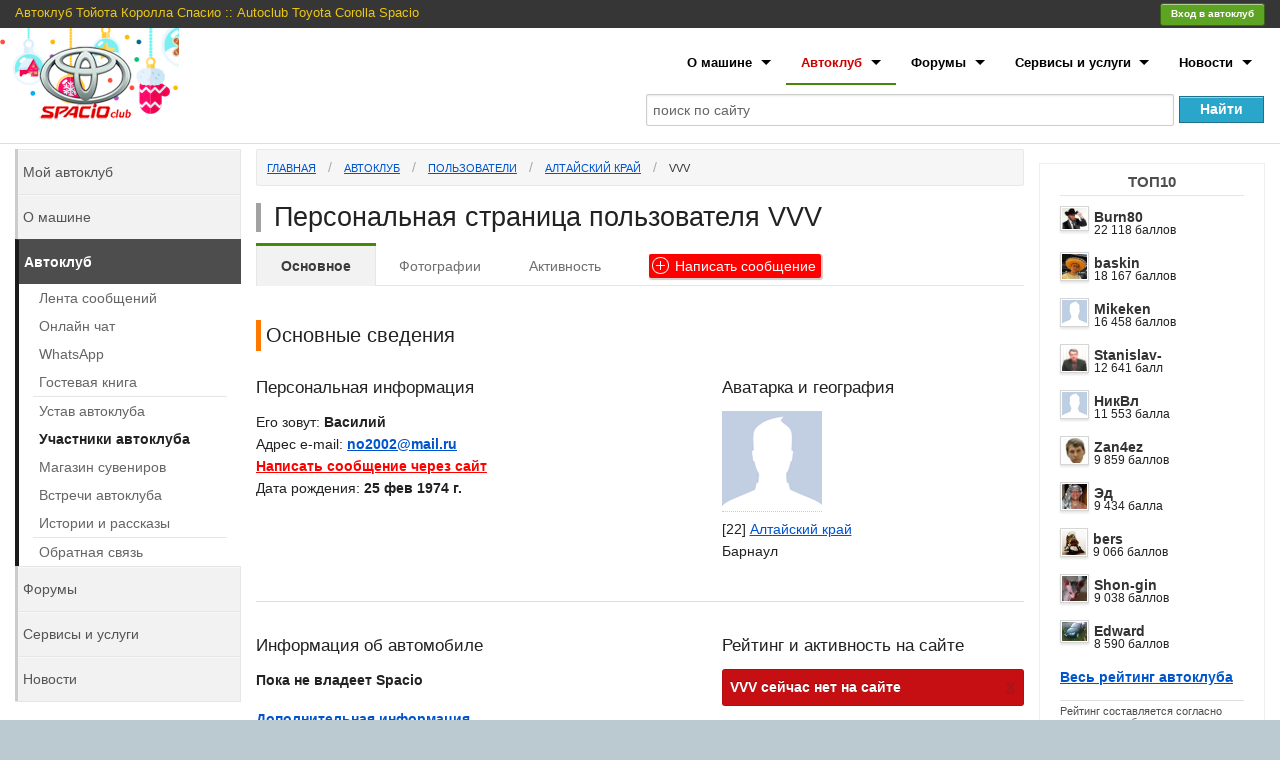

--- FILE ---
content_type: text/html; charset=WINDOWS-1251
request_url: https://www.spacioclub.ru/autoclub/siberia/22/?id=2243
body_size: 12332
content:
<!DOCTYPE html>
<!--[if lt IE 7]> <html class="no-js lt-ie9 lt-ie8 lt-ie7" lang="ru"> <![endif]-->
<!--[if IE 7]> <html class="no-js lt-ie9 lt-ie8" lang="ru"> <![endif]-->
<!--[if IE 8]> <html class="no-js lt-ie9" lang="ru"> <![endif]-->
<!--[if gt IE 8]><!--> <html class="no-js" lang="ru"> <!--<![endif]-->
<head>
<!-- Google Tag Manager -->
<script type="6449de48405a8bf65f3ab964-text/javascript">(function(w,d,s,l,i){w[l]=w[l]||[];w[l].push({'gtm.start':
new Date().getTime(),event:'gtm.js'});var f=d.getElementsByTagName(s)[0],
j=d.createElement(s),dl=l!='dataLayer'?'&l='+l:'';j.async=true;j.src=
'https://www.googletagmanager.com/gtm.js?id='+i+dl;f.parentNode.insertBefore(j,f);
})(window,document,'script','dataLayer','GTM-WK9SBXW');</script>
<!-- End Google Tag Manager -->
<meta charset="windows-1251" />
<meta name="SKYPE_TOOLBAR" content="SKYPE_TOOLBAR_PARSER_COMPATIBLE" />
<meta name="viewport" content="width=device-width" />
<link rel="apple-touch-icon" sizes="57x57" href="/apple-touch-icon-57x57.png">
<link rel="apple-touch-icon" sizes="60x60" href="/apple-touch-icon-60x60.png">
<link rel="apple-touch-icon" sizes="72x72" href="/apple-touch-icon-72x72.png">
<link rel="apple-touch-icon" sizes="76x76" href="/apple-touch-icon-76x76.png">
<link rel="apple-touch-icon" sizes="114x114" href="/apple-touch-icon-114x114.png">
<link rel="apple-touch-icon" sizes="120x120" href="/apple-touch-icon-120x120.png">
<link rel="apple-touch-icon" sizes="144x144" href="/apple-touch-icon-144x144.png">
<link rel="apple-touch-icon" sizes="152x152" href="/apple-touch-icon-152x152.png">
<link rel="apple-touch-icon" sizes="180x180" href="/apple-touch-icon-180x180.png">
<link rel="icon" type="image/png" href="/favicon-32x32.png" sizes="32x32">
<link rel="icon" type="image/png" href="/android-chrome-192x192.png" sizes="192x192">
<link rel="icon" type="image/png" href="/favicon-96x96.png" sizes="96x96">
<link rel="icon" type="image/png" href="/favicon-16x16.png" sizes="16x16">
<link rel="shortcut icon" href="/favicon.ico" />
<link rel="manifest" href="/manifest.json">
<link rel="mask-icon" href="/safari-pinned-tab.svg" color="#a32828">
<meta name="msapplication-TileColor" content="#da532c">
<meta name="msapplication-TileImage" content="/mstile-144x144.png">
<meta name="theme-color" content="#ffffff">
<meta name="yandex-verification" content="cba786c6436053d8" />
<title>VVV - Алтайский край Сибирский Федеральный Округ России - О машине </title>
<meta name="keywords" content="Toyota Corolla Spacio Тойота Королла Спасио японский япония автомобиль машина тачка Минивен семейный вместительный пассажирский легковой Автоклуб Россия СНГ" >
<meta name="description" content="Сайт и Автоклуб владельцев автомобиля Toyota Corolla Spacio (Тойота Королла Спасио) в России и странах СНГ. Леворульный аналог Королла Версо" >
<meta itemprop="name" content="VVV - Алтайский край Сибирский Федеральный Округ России - О машине "/>
<meta itemprop="description" content="Сайт и Автоклуб владельцев автомобиля Toyota Corolla Spacio (Тойота Королла Спасио) в России и странах СНГ. Леворульный аналог Королла Версо"/>
<meta itemprop="image" content="http://www.spacioclub.ru/themes/2013/img/logotype.png"/>
<meta property="og:image" content="http://www.spacioclub.ru/themes/2013/img/logotype.png" />
<link rel="image_src" href="https://www.spacioclub.ru/themes/2013/img/logotype.png" />
<link rel="stylesheet" href="/stylesheets/foundation.min.css">
<link rel="stylesheet" href="/themes/2013/css/style.min.css?ver=1917345.03.02">
<script type="6449de48405a8bf65f3ab964-text/javascript">
var _rollbarConfig = {
accessToken: "ec0a832cf53a4569adf417e4edb81c3c",
captureUncaught: true,
captureUnhandledRejections: true,
payload: {
environment: "production"
}
};
// Rollbar Snippet
!function(r){var e={};function o(n){if(e[n])return e[n].exports;var t=e[n]={i:n,l:!1,exports:{}};return r[n].call(t.exports,t,t.exports,o),t.l=!0,t.exports}o.m=r,o.c=e,o.d=function(r,e,n){o.o(r,e)||Object.defineProperty(r,e,{enumerable:!0,get:n})},o.r=function(r){"undefined"!=typeof Symbol&&Symbol.toStringTag&&Object.defineProperty(r,Symbol.toStringTag,{value:"Module"}),Object.defineProperty(r,"__esModule",{value:!0})},o.t=function(r,e){if(1&e&&(r=o(r)),8&e)return r;if(4&e&&"object"==typeof r&&r&&r.__esModule)return r;var n=Object.create(null);if(o.r(n),Object.defineProperty(n,"default",{enumerable:!0,value:r}),2&e&&"string"!=typeof r)for(var t in r)o.d(n,t,function(e){return r[e]}.bind(null,t));return n},o.n=function(r){var e=r&&r.__esModule?function(){return r.default}:function(){return r};return o.d(e,"a",e),e},o.o=function(r,e){return Object.prototype.hasOwnProperty.call(r,e)},o.p="",o(o.s=0)}([function(r,e,o){"use strict";var n=o(1),t=o(5);_rollbarConfig=_rollbarConfig||{},_rollbarConfig.rollbarJsUrl=_rollbarConfig.rollbarJsUrl||"https://cdn.rollbar.com/rollbarjs/refs/tags/v2.21.0/rollbar.min.js",_rollbarConfig.async=void 0===_rollbarConfig.async||_rollbarConfig.async;var a=n.setupShim(window,_rollbarConfig),l=t(_rollbarConfig);window.rollbar=n.Rollbar,a.loadFull(window,document,!_rollbarConfig.async,_rollbarConfig,l)},function(r,e,o){"use strict";var n=o(2),t=o(3);function a(r){return function(){try{return r.apply(this,arguments)}catch(r){try{console.error("[Rollbar]: Internal error",r)}catch(r){}}}}var l=0;function i(r,e){this.options=r,this._rollbarOldOnError=null;var o=l++;this.shimId=function(){return o},"undefined"!=typeof window&&window._rollbarShims&&(window._rollbarShims[o]={handler:e,messages:[]})}var s=o(4),d=function(r,e){return new i(r,e)},c=function(r){return new s(d,r)};function u(r){return a((function(){var e=this,o=Array.prototype.slice.call(arguments,0),n={shim:e,method:r,args:o,ts:new Date};window._rollbarShims[this.shimId()].messages.push(n)}))}i.prototype.loadFull=function(r,e,o,n,t){var l=!1,i=e.createElement("script"),s=e.getElementsByTagName("script")[0],d=s.parentNode;i.crossOrigin="",i.src=n.rollbarJsUrl,o||(i.async=!0),i.onload=i.onreadystatechange=a((function(){if(!(l||this.readyState&&"loaded"!==this.readyState&&"complete"!==this.readyState)){i.onload=i.onreadystatechange=null;try{d.removeChild(i)}catch(r){}l=!0,function(){var e;if(void 0===r._rollbarDidLoad){e=new Error("rollbar.js did not load");for(var o,n,a,l,i=0;o=r._rollbarShims[i++];)for(o=o.messages||[];n=o.shift();)for(a=n.args||[],i=0;i<a.length;++i)if("function"==typeof(l=a[i])){l(e);break}}"function"==typeof t&&t(e)}()}})),d.insertBefore(i,s)},i.prototype.wrap=function(r,e,o){try{var n;if(n="function"==typeof e?e:function(){return e||{}},"function"!=typeof r)return r;if(r._isWrap)return r;if(!r._rollbar_wrapped&&(r._rollbar_wrapped=function(){o&&"function"==typeof o&&o.apply(this,arguments);try{return r.apply(this,arguments)}catch(o){var e=o;throw e&&("string"==typeof e&&(e=new String(e)),e._rollbarContext=n()||{},e._rollbarContext._wrappedSource=r.toString(),window._rollbarWrappedError=e),e}},r._rollbar_wrapped._isWrap=!0,r.hasOwnProperty))for(var t in r)r.hasOwnProperty(t)&&(r._rollbar_wrapped[t]=r[t]);return r._rollbar_wrapped}catch(e){return r}};for(var p="log,debug,info,warn,warning,error,critical,global,configure,handleUncaughtException,handleAnonymousErrors,handleUnhandledRejection,captureEvent,captureDomContentLoaded,captureLoad".split(","),f=0;f<p.length;++f)i.prototype[p[f]]=u(p[f]);r.exports={setupShim:function(r,e){if(r){var o=e.globalAlias||"Rollbar";if("object"==typeof r[o])return r[o];r._rollbarShims={},r._rollbarWrappedError=null;var l=new c(e);return a((function(){e.captureUncaught&&(l._rollbarOldOnError=r.onerror,n.captureUncaughtExceptions(r,l,!0),e.wrapGlobalEventHandlers&&t(r,l,!0)),e.captureUnhandledRejections&&n.captureUnhandledRejections(r,l,!0);var a=e.autoInstrument;return!1!==e.enabled&&(void 0===a||!0===a||"object"==typeof a&&a.network)&&r.addEventListener&&(r.addEventListener("load",l.captureLoad.bind(l)),r.addEventListener("DOMContentLoaded",l.captureDomContentLoaded.bind(l))),r[o]=l,l}))()}},Rollbar:c}},function(r,e,o){"use strict";function n(r,e,o,n){r._rollbarWrappedError&&(n[4]||(n[4]=r._rollbarWrappedError),n[5]||(n[5]=r._rollbarWrappedError._rollbarContext),r._rollbarWrappedError=null);var t=e.handleUncaughtException.apply(e,n);o&&o.apply(r,n),"anonymous"===t&&(e.anonymousErrorsPending+=1)}r.exports={captureUncaughtExceptions:function(r,e,o){if(r){var t;if("function"==typeof e._rollbarOldOnError)t=e._rollbarOldOnError;else if(r.onerror){for(t=r.onerror;t._rollbarOldOnError;)t=t._rollbarOldOnError;e._rollbarOldOnError=t}e.handleAnonymousErrors();var a=function(){var o=Array.prototype.slice.call(arguments,0);n(r,e,t,o)};o&&(a._rollbarOldOnError=t),r.onerror=a}},captureUnhandledRejections:function(r,e,o){if(r){"function"==typeof r._rollbarURH&&r._rollbarURH.belongsToShim&&r.removeEventListener("unhandledrejection",r._rollbarURH);var n=function(r){var o,n,t;try{o=r.reason}catch(r){o=void 0}try{n=r.promise}catch(r){n="[unhandledrejection] error getting `promise` from event"}try{t=r.detail,!o&&t&&(o=t.reason,n=t.promise)}catch(r){}o||(o="[unhandledrejection] error getting `reason` from event"),e&&e.handleUnhandledRejection&&e.handleUnhandledRejection(o,n)};n.belongsToShim=o,r._rollbarURH=n,r.addEventListener("unhandledrejection",n)}}}},function(r,e,o){"use strict";function n(r,e,o){if(e.hasOwnProperty&&e.hasOwnProperty("addEventListener")){for(var n=e.addEventListener;n._rollbarOldAdd&&n.belongsToShim;)n=n._rollbarOldAdd;var t=function(e,o,t){n.call(this,e,r.wrap(o),t)};t._rollbarOldAdd=n,t.belongsToShim=o,e.addEventListener=t;for(var a=e.removeEventListener;a._rollbarOldRemove&&a.belongsToShim;)a=a._rollbarOldRemove;var l=function(r,e,o){a.call(this,r,e&&e._rollbar_wrapped||e,o)};l._rollbarOldRemove=a,l.belongsToShim=o,e.removeEventListener=l}}r.exports=function(r,e,o){if(r){var t,a,l="EventTarget,Window,Node,ApplicationCache,AudioTrackList,ChannelMergerNode,CryptoOperation,EventSource,FileReader,HTMLUnknownElement,IDBDatabase,IDBRequest,IDBTransaction,KeyOperation,MediaController,MessagePort,ModalWindow,Notification,SVGElementInstance,Screen,TextTrack,TextTrackCue,TextTrackList,WebSocket,WebSocketWorker,Worker,XMLHttpRequest,XMLHttpRequestEventTarget,XMLHttpRequestUpload".split(",");for(t=0;t<l.length;++t)r[a=l[t]]&&r[a].prototype&&n(e,r[a].prototype,o)}}},function(r,e,o){"use strict";function n(r,e){this.impl=r(e,this),this.options=e,function(r){for(var e=function(r){return function(){var e=Array.prototype.slice.call(arguments,0);if(this.impl[r])return this.impl[r].apply(this.impl,e)}},o="log,debug,info,warn,warning,error,critical,global,configure,handleUncaughtException,handleAnonymousErrors,handleUnhandledRejection,_createItem,wrap,loadFull,shimId,captureEvent,captureDomContentLoaded,captureLoad".split(","),n=0;n<o.length;n++)r[o[n]]=e(o[n])}(n.prototype)}n.prototype._swapAndProcessMessages=function(r,e){var o,n,t;for(this.impl=r(this.options);o=e.shift();)n=o.method,t=o.args,this[n]&&"function"==typeof this[n]&&("captureDomContentLoaded"===n||"captureLoad"===n?this[n].apply(this,[t[0],o.ts]):this[n].apply(this,t));return this},r.exports=n},function(r,e,o){"use strict";r.exports=function(r){return function(e){if(!e&&!window._rollbarInitialized){for(var o,n,t=(r=r||{}).globalAlias||"Rollbar",a=window.rollbar,l=function(r){return new a(r)},i=0;o=window._rollbarShims[i++];)n||(n=o.handler),o.handler._swapAndProcessMessages(l,o.messages);window[t]=n,window._rollbarInitialized=!0}}}}]);
// End Rollbar Snippet
</script>
</head>
<body>
<!-- Google Tag Manager (noscript) -->
<noscript><iframe src="https://www.googletagmanager.com/ns.html?id=GTM-WK9SBXW"
height="0" width="0" style="display:none;visibility:hidden"></iframe></noscript>
<!-- End Google Tag Manager (noscript) -->
<body class="newyear">
<div class="row bgwhite">
<div class="twelve columns">
<header>
<div class="row super-top only-more-940">
<div class="top-ny"></div>
<a class="logotype only-more-940" href="/" title="Перейти на главную страницу"></a>
<div class="yandex">
<!-- Yandex.RTB R-A-37691-1 -->
<div id="yandex_rtb_R-A-37691-1"></div>
<script type="6449de48405a8bf65f3ab964-text/javascript">
    (function(w, d, n, s, t) {
        w[n] = w[n] || [];
        w[n].push(function() {
            Ya.Context.AdvManager.render({
                blockId: "R-A-37691-1",
                renderTo: "yandex_rtb_R-A-37691-1",
                async: true
            });
        });
        t = d.getElementsByTagName("script")[0];
        s = d.createElement("script");
        s.type = "text/javascript";
        s.src = "//an.yandex.ru/system/context.js";
        s.async = true;
        t.parentNode.insertBefore(s, t);
    })(this, this.document, "yandexContextAsyncCallbacks");
</script>
</div>
<div class="eight columns">
<ul class="inline-list">
<li class="brand-name">Автоклуб Тойота Королла Спасио :: Autoclub Toyota Corolla Spacio</li>
</ul>
</div>
<div class="two columns">
<button class="tiny success radius button right" id="authModalButton">Вход в автоклуб</button>
</div>
</div>
</header>
<div class="row">
<nav class="top-bar">
<ul>
<li class="name">
<div class="logotype "><a href="/"><img src="/themes/2013/img/logotype-small.png" /></a></div>
<div class="login">
<button class="tiny success radius button" id="authModalButtonMobile">Вход</button>
</div>
</li>
<li class="toggle-topbar">
<span>Разделы сайта</span><a href="/"></a>
</li>
</ul>
<section>
<ul class="right">
<li class="has-dropdown"><a href="/car/">О машине</a>
<ul class="dropdown">
<li><a href="/car/review/"><strong>Отзывы автовладельцев</strong></a></li>
<li><a href="/car/faq/"><strong>Вопросы и ответы</strong></a></li>
<li class="divider"></li>
<li><a href="/car/AE111/">Spacio I поколение AE111-115</a></li>
<li><a href="/car/ZE121/">Spacio II поколение ZE121,122,124</a></li>
</ul>
</li>
<li class="has-dropdown current"><a href="/club/">Автоклуб</a>
<ul class="dropdown">
<li><a href="/autoclub/"><strong>Лента сообщений</strong></a></li>
<li><a href="/club/online/"><strong>Онлайн чат</strong></a></li>
<li><a href="/forum/common/10276/#010276"><strong>WhatsApp</strong></a></li>
<li><a href="/club/guestbook/"><strong>Гостевая книга</strong></a></li>
<li class="divider"></li>
<li><a href="/club/about/">Устав автоклуба</a></li>
<li><a href="/autoclub/users/">Участники автоклуба</a></li>
<li><a href="/club/label/">Магазин сувениров</a></li>
<li><a href="/club/meet/">Встречи автоклуба</a></li>
<li><a href="/club/adventure/">Истории и рассказы</a></li>
<li class="divider"></li>
<li><a href="/feedback/">Обратная связь</a></li>
</ul>
</li>
<li class="has-dropdown"><a href="/forum/">Форумы</a>
<ul class="dropdown">
<li><a href="/forum/all/"><strong>Объединенный форум</strong></a></li>
<li class="divider"></li>
<li><a href="/forum/common/">Общие вопросы</a></li>
<li><a href="/forum/AE111/">Toyota Spacio AE111, AE115</a></li>
<li><a href="/forum/ZE121/">Toyota Spacio ZE121...124</a></li>
<li><a href="/forum/choice/">Выбор и приобретение</a></li>
<li><a href="/forum/use/">Эксплуатация и ремонт</a></li>
<li><a href="/forum/music/">Музыка в автомобиле</a></li>
<li><a href="/forum/shop/">Барахолка</a></li>
<li><a href="/forum/garage/">Гараж</a></li>
<li><a href="/forum/baskin/">Пожелания по сайту</a></li>
</ul>
</li>
<li class="has-dropdown"><a href="/services/">Сервисы и услуги</a>
<ul class="dropdown">
<li><a href="/services/sale/"><strong>Продажа авто</strong></a></li>
<li class="divider"></li>
<li><a href="/services/dn/">Бортовой журнал</a></li>
<li><a href="/services/dorogi/?from=moscow*to=vladivostok*price_type=time*fuel_price=31*fuel_charge=8">Наши дороги</a></li>
</ul>
</li>
<li class="has-dropdown"><a href="/news/">Новости</a>
<ul class="dropdown">
<li><a href="/news/">Новости</a></li>
<li><a href="/club/adventure/">Приключения</a></li>
</ul>
</li>
</ul>
</section>
</nav>
<section class="search">
<div class="b-ya-search">
<div class="ya-site-form ya-site-form_inited_no" data-bem="{&quot;action&quot;:&quot;https://www.spacioclub.ru/search/&quot;,&quot;arrow&quot;:false,&quot;bg&quot;:&quot;transparent&quot;,&quot;fontsize&quot;:14,&quot;fg&quot;:&quot;#000000&quot;,&quot;language&quot;:&quot;ru&quot;,&quot;logo&quot;:&quot;rb&quot;,&quot;publicname&quot;:&quot;Поиск по сайту Spacioclub.ru&quot;,&quot;suggest&quot;:true,&quot;target&quot;:&quot;_self&quot;,&quot;tld&quot;:&quot;ru&quot;,&quot;type&quot;:2,&quot;usebigdictionary&quot;:true,&quot;searchid&quot;:2283953,&quot;input_fg&quot;:&quot;#000000&quot;,&quot;input_bg&quot;:&quot;#ffffff&quot;,&quot;input_fontStyle&quot;:&quot;normal&quot;,&quot;input_fontWeight&quot;:&quot;normal&quot;,&quot;input_placeholder&quot;:&quot;поиск по сайту&quot;,&quot;input_placeholderColor&quot;:&quot;#666666&quot;,&quot;input_borderColor&quot;:&quot;#e9e9e9&quot;}"><form action="https://yandex.ru/search/site/" method="get" target="_self" accept-charset="utf-8"><input type="hidden" name="searchid" value="2283953"/><input type="hidden" name="l10n" value="ru"/><input type="hidden" name="reqenc" value=""/><input type="search" name="text" value=""/><input type="submit" value="Найти"/></form></div><style type="text/css">.ya-page_js_yes .ya-site-form_inited_no { display: none; }</style><script type="6449de48405a8bf65f3ab964-text/javascript">(function(w,d,c){var s=d.createElement('script'),h=d.getElementsByTagName('script')[0],e=d.documentElement;if((' '+e.className+' ').indexOf(' ya-page_js_yes ')===-1){e.className+=' ya-page_js_yes';}s.type='text/javascript';s.async=true;s.charset='utf-8';s.src=(d.location.protocol==='https:'?'https:':'http:')+'//site.yandex.net/v2.0/js/all.js';h.parentNode.insertBefore(s,h);(w[c]||(w[c]=[])).push(function(){Ya.Site.Form.init()})})(window,document,'yandex_site_callbacks');</script>
</div>
</section>
<hr class="top" />
</div>
<div class="row">
<section id="adv" role="adv">
<!-- Yandex.RTB R-A-37691-2 -->
<div id="yandex_rtb_R-A-37691-2"></div>
<script type="6449de48405a8bf65f3ab964-text/javascript">
    (function(w, d, n, s, t) {
        w[n] = w[n] || [];
        w[n].push(function() {
            Ya.Context.AdvManager.render({
                blockId: "R-A-37691-2",
                renderTo: "yandex_rtb_R-A-37691-2",
                async: true
            });
        });
        t = d.getElementsByTagName("script")[0];
        s = d.createElement("script");
        s.type = "text/javascript";
        s.src = "//an.yandex.ru/system/context.js";
        s.async = true;
        t.parentNode.insertBefore(s, t);
    })(this, this.document, "yandexContextAsyncCallbacks");
</script>

<br />
<div class="block-online">
<h5>ТОП10</h5>
<ul> <li>
<a href="/autoclub/central/77/?id=2933" rel="author"><img src="/data/users-file/2933/user-avatar/max25/397ebf0c7beb08c2fefaa5e8da288773.png" class="has-tip tip-top" title="Burn80" /></a>
<a href="/autoclub/central/77/?id=2933" rel="author" class="has-tip tip-top not" title="[77] город Москва">Burn80</a>
<p>22 118 баллов</p>
</li>
<li>
<a href="/autoclub/central/77/?id=1" rel="author"><img src="/data/users-file/1/user-avatar/max25/621c28e8b8138059289052df227bcfb6.png" class="has-tip tip-top" title="baskin" /></a>
<a href="/autoclub/central/77/?id=1" rel="author" class="has-tip tip-top not" title="[77] город Москва">baskin</a>
<p>18 167 баллов</p>
</li>
<li>
<a href="/autoclub/siberia/54/?id=4811" rel="author"><img src="/themes/2013/img/male_25.gif" class="has-tip tip-top" title="Mikeken" /></a>
<a href="/autoclub/siberia/54/?id=4811" rel="author" class="has-tip tip-top not" title="[54] Новосибирская область">Mikeken</a>
<p>16 458 баллов</p>
</li>
<li>
<a href="/autoclub/siberia/70/?id=25" rel="author"><img src="/data/users-file/25/user-avatar/max25/39d885619290dc8b53d6ba3e3f7d4b63.png" class="has-tip tip-top" title="Stanislav-" /></a>
<a href="/autoclub/siberia/70/?id=25" rel="author" class="has-tip tip-top not" title="[70] Томская область">Stanislav-</a>
<p>12 641 балл</p>
</li>
<li>
<a href="/autoclub/siberia/24/?id=946" rel="author"><img src="/themes/2013/img/male_25.gif" class="has-tip tip-top" title="НикВл" /></a>
<a href="/autoclub/siberia/24/?id=946" rel="author" class="has-tip tip-top not" title="[24] Красноярский край">НикВл</a>
<p>11 553 балла</p>
</li>
<li>
<a href="/autoclub/central/77/?id=813" rel="author"><img src="/data/users-file/813/user-avatar/max25/813_1.jpg" class="has-tip tip-top" title="Zan4ez" /></a>
<a href="/autoclub/central/77/?id=813" rel="author" class="has-tip tip-top not" title="[77] город Москва">Zan4ez</a>
<p>9 859 баллов</p>
</li>
<li>
<a href="/autoclub/central/77/?id=36" rel="author"><img src="/data/users-file/36/user-avatar/max25/36_1.jpg" class="has-tip tip-top" title="Эд" /></a>
<a href="/autoclub/central/77/?id=36" rel="author" class="has-tip tip-top not" title="[77] город Москва">Эд</a>
<p>9 434 балла</p>
</li>
<li>
<a href="/autoclub/siberia/54/?id=6268" rel="author"><img src="/data/users-file/6268/user-avatar/max25/0b31cb63ffaca9d4ed7258fe4c1894a3.png" class="has-tip tip-top" title="bers" /></a>
<a href="/autoclub/siberia/54/?id=6268" rel="author" class="has-tip tip-top not" title="[54] Новосибирская область">bers</a>
<p>9 066 баллов</p>
</li>
<li>
<a href="/autoclub/siberia/54/?id=1354" rel="author"><img src="/data/users-file/1354/user-avatar/max25/4e2b0ef28ab651d398a1883c71dbfaf4.png" class="has-tip tip-top" title="Shon-gin" /></a>
<a href="/autoclub/siberia/54/?id=1354" rel="author" class="has-tip tip-top not" title="[54] Новосибирская область">Shon-gin</a>
<p>9 038 баллов</p>
</li>
<li>
<a href="/autoclub/siberia/22/?id=10785" rel="author"><img src="/data/users-file/10785/user-avatar/max25/ba81b9de1fa52775d4ba261e4a289f89.png" class="has-tip tip-top" title="Edward" /></a>
<a href="/autoclub/siberia/22/?id=10785" rel="author" class="has-tip tip-top not" title="[22] Алтайский край">Edward</a>
<p>8 590 баллов</p>
</li>
<li><strong><a href="/autoclub/users/?sort=top" class="a-line">Весь рейтинг автоклуба</a></strong></li>
</ul>
<hr />
<small>Рейтинг составляется согласно правилам сообщества.</small>
</div>
<br /><br />
<div class="block-partners">
<h5>Наши партнеры</h5>
<div class="linkss">
<ul>
<li>
<script type="6449de48405a8bf65f3ab964-text/javascript">
<!--
var _acic={dataProvider:10,allowCookieMatch:false};(function(){var e=document.createElement("script");e.type="text/javascript";e.async=true;e.src="https://www.acint.net/aci.js";var t=document.getElementsByTagName("script")[0];t.parentNode.insertBefore(e,t)})()
//-->
</script><!--125323175019--><div id='hn7E_125323175019'></div>
</li>
</ul>
</div>
<div class="hide-for-medium">
<style>
#aswift_0_expand {
margin: -16px !important
}
</style>
<script type="6449de48405a8bf65f3ab964-text/javascript"><!--
google_ad_client = "ca-pub-2654744268258522";
google_ad_slot = "2712832492";
google_ad_width = 234;
google_ad_height = 60;
//-->
</script>
<script type="6449de48405a8bf65f3ab964-text/javascript" src="https://pagead2.googlesyndication.com/pagead/show_ads.js"></script>
</div>
</div>
<br /><br />
</section>
<section role="main" id="mainSection">
<ul class="breadcrumbs">
<li><a href="/">Главная</a></li>
<li class="hide-for-small"><a href="/autoclub/">Автоклуб</a></li>
<li><a href="/autoclub/users/">Пользователи</a></li>
<li><a href="/autoclub/users/siberia/22/">Алтайский край</a></li>
<li class="current"><a href="/autoclub/users/siberia/22/?id=2243">VVV</a></li>
</ul>
<h1>Персональная страница пользователя VVV
</h1>
<dl class="tabs" id="userTabs">
<dd class="active"><a href="#main">Основное</a></dd>
<dd><a href="#photo">Фотографии</a></dd>
<dd class="hide-for-small"><a href="#message">Активность</a></dd>
<dd id="createTabLink"><a href="/my/message/#user/2243" class="ico-add"><span>Написать <div class="hide-for-small">сообщение</div></span></a></dd>
</dl>
<ul class="tabs-content" id="userTabscontent">
<li class="active" id="mainTab">
<h3 class="head orange">Основные сведения</h3>
<div class="row">
<div class="seven columns">
<h4>Персональная информация </h4>
<p style="margin-bottom:0">
Его зовут: <B> Василий </b><br />
Адрес e-mail: <B><a href="/cdn-cgi/l/email-protection#513f3e63616163113c30383d7f2324"><span class="__cf_email__" data-cfemail="e08e8fd2d0d0d2a08d81898cce9295">[email&#160;protected]</span></a></B><br />
<B><a class="red has-tip tip-top not" title="Отправить сообщение пользователю" href="/my/message/#user/2243">Написать сообщение через сайт</a></B><br />
</p>
<p style="clear:both">Дата рождения: <B>25 фев 1974 г.</b></p>
</div>
<div class="five columns">
<h4>Аватарка и география</h4>
<a href="/autoclub/siberia/22/?id=2243" rel="author"><img src="/themes/2013/img/male.gif" class="has-tip tip-top" title="VVV" /></a>
<p>
[22] <a href="/autoclub/users/siberia/22/">Алтайский край</a>
<br />
Барнаул
</p>
</div>
</div>
<hr />
<div class="row">
<div class="seven columns">
<h4>Информация об автомобиле </h4>
<p>
<b>Пока не владеет Spacio</b><br />
<p><strong class="has-tip tip-top not" id="userRatingPodpisLink" title="нажмите, чтобы узнать дополнительную информацию от пользователя"><span class="under-dashed cursor-a">Дополнительная информация</span></strong></p>
<div class="panel secondary hide_" id="userRatingPodpis"><p>не указана</p></div>
</p>
</div>
<div class="five columns">
<h4>Рейтинг и активность на сайте</h4>
<div class="alert-box alert">
VVV cейчас нет на сайте
<a href="" class="close">х</a>
</div>
<p>
Был на сайте: <B>04 сен 2015 в 21:12:25</B><br />
Стаж в автоклубе с <B>10 сен 2008 г.</B><br />
</p>
<p>Пользователь заработал <strong class="has-tip tip-top not" id="userRatingInfoLink" title="нажмите, чтобы узнать подробности начисления баллов"><span class="under-dashed cursor-a">140 баллов</span></strong></p>
<div class="panel secondary hide_" id="userRatingInfo"><ul><li>создал 1 тему со средним рейтингом 0.00, за что начислено 50 баллов</li><li>написал 18 сообщений в форумах, за что начислено 90 баллов</li></ul></div>
<h4><span class="round label">2318</span> место в <a href="/autoclub/users/?sort=top">рейтинге автоклуба</a></h4>
<div class="progress"><span class="meter white" style="width:1%">
</span></div>
</div>
</div>
</li>
<li id="photoTab">
<h3 class="head red">Фотографии профиля </h3>
<div class="panel secondary">
<p>VVV пока не размещал фотографии для своего профиля.</p>
</div>
</li>
<li id="messageTab">
<div class="row">
<div class="six columns">
<h4 class="head blue">Лента сообщений от VVV</h4>
<h5 class="subheader">Не найдено сообщений.</h5>
</div>
<div class="six columns">
<h4 class="head green">Сообщения на форумах от VVV</h4>
<dl class="tabs contained">
<dd class="active"><a href="#forumtheme">Темы</a></dd>
<dd><a href="#forummessage">Сообщения</a></dd>
</dl>
<ul class="tabs-content contained">
<li class="active" id="forumthemeTab">
<div class="row flst topic line">
<div class="columns twelve topic-last">
<div class="author">
<a href="/autoclub/siberia/22/?id=2243" rel="author"><img src="/themes/2013/img/male_25.gif" class="has-tip tip-top" title="VVV" /></a>
</div>
<p>
<a href="/forum/all/10228/#010228" title="Перейти к полному сообщению">прокатился 1000 км по перевалам горнового алтая . спустившись с гор возникает шум (будто бы глушак где-то пробивает) при</a><br />
<span>
<a href="/autoclub/siberia/22/?id=2243" rel="author" class="has-tip tip-top not" title="[22] Алтайский край">VVV</a>
, 21 июл 2015</span>
</p>
</div>
</div>
</li>
<li id="forummessageTab">
<div class="row flst topic line">
<div class="columns twelve topic-last">
<div class="author">
<a href="/autoclub/siberia/22/?id=2243" rel="author"><img src="/themes/2013/img/male_25.gif" class="has-tip tip-top" title="VVV" /></a>
</div>
<p>
<a href="/forum/last_message/70208/" title="Перейти к полному сообщению">вот есть по этой прокладке тема на дроме </a><br />
<span>
<a href="/autoclub/siberia/22/?id=2243" rel="author" class="has-tip tip-top not" title="[22] Алтайский край">VVV</a>
, 22 июл 2015</span>
</p>
</div>
</div>
<div class="row flst topic line">
<div class="columns twelve topic-last">
<div class="author">
<a href="/autoclub/siberia/22/?id=2243" rel="author"><img src="/themes/2013/img/male_25.gif" class="has-tip tip-top" title="VVV" /></a>
</div>
<p>
<a href="/forum/last_message/70206/" title="Перейти к полному сообщению">похоже на то, но не понятно почему не могу такого же звука добиться на холостых (как бы не нажимал на акселератор ) ? только</a><br />
<span>
<a href="/autoclub/siberia/22/?id=2243" rel="author" class="has-tip tip-top not" title="[22] Алтайский край">VVV</a>
, 22 июл 2015</span>
</p>
</div>
</div>
<div class="row flst topic line">
<div class="columns twelve topic-last">
<div class="author">
<a href="/autoclub/siberia/22/?id=2243" rel="author"><img src="/themes/2013/img/male_25.gif" class="has-tip tip-top" title="VVV" /></a>
</div>
<p>
<a href="/forum/last_message/70191/" title="Перейти к полному сообщению">было такое.. искали причину неделю. оказалась в копеечном регуляторе давления (или как мне мастер сказал клапан обратного</a><br />
<span>
<a href="/autoclub/siberia/22/?id=2243" rel="author" class="has-tip tip-top not" title="[22] Алтайский край">VVV</a>
, 21 июл 2015</span>
</p>
</div>
</div>
</li>
</ul>
</div>
</div>
<hr />
</li>
</ul>
<p>&nbsp;</p>
</section>
<section id="sidebar" role="complementary" class="hide-on-phones">
<ul class="tabs vertical b__left-menu">
<li><a href="/my/">Мой автоклуб</a></li>
<li><a href="/car/">О машине</a>
</li>
<li class="active"><a href="/club/">Автоклуб</a>
<ul class="no-margin">
<li><a href="/autoclub/">Лента сообщений</a></li>
<li><a href="/club/online/">Онлайн чат</a></li>
<li><a href="/forum/common/10276/#010276">WhatsApp</a></li>
<li><a href="/club/guestbook/">Гостевая книга</a></li>
<li class="divider"></li>
<li><a href="/club/about/">Устав автоклуба</a></li>
<li class="active"><a href="/autoclub/users/">Участники автоклуба</a></li>
<li><a href="/club/label/">Магазин сувениров</a></li>
<li><a href="/club/meet/">Встречи автоклуба</a></li>
<li><a href="/club/adventure/">Истории и рассказы</a></li>
<li class="divider"></li>
<li><a href="/feedback/">Обратная связь</a></li>
</ul>
</li>
<li><a href="/forum/">Форумы</a>
</li>
<li><a href="/services/">Сервисы и услуги</a>
</li>
<li><a href="/news/">Новости</a>
</li>
</ul>
<div class="block-online">
<h5>Сейчас на сайте</h5>
<p><b>Нет участников автоклуба</b></p>
<hr />
<small>по данным активности за последние 5 минут.</small>
</div>
<p>&nbsp;</p>
<div class="block-birthday">
<h5>Поздравляем с днем рождения!</h5>
<ul> <li>
<a href="/autoclub/siberia/54/?id=1215" rel="author"><img src="/themes/2013/img/male_25.gif" class="has-tip tip-top" title="elbrus1966" /></a>
<a href="/autoclub/siberia/54/?id=1215" rel="author" class="has-tip tip-top not" title="[54] Новосибирская область">elbrus1966</a>
<p><span class="hide-for-medium">Исполнилось: 60</span><span class="show-for-medium">Возраст: 60</span></p>
</li>
<li>
<a href="/autoclub/volga/58/?id=6297" rel="author"><img src="/themes/2013/img/male_25.gif" class="has-tip tip-top" title="goreky" /></a>
<a href="/autoclub/volga/58/?id=6297" rel="author" class="has-tip tip-top not" title="[58] Пензенская область">goreky</a>
<p><span class="hide-for-medium">Исполнилось: 42</span><span class="show-for-medium">Возраст: 42</span></p>
</li>
<li>
<a href="/autoclub/central/77/?id=6660" rel="author"><img src="/themes/2013/img/male_25.gif" class="has-tip tip-top" title="razvedas" /></a>
<a href="/autoclub/central/77/?id=6660" rel="author" class="has-tip tip-top not" title="[77] город Москва">razvedas</a>
<p><span class="hide-for-medium">Исполнилось: 46</span><span class="show-for-medium">Возраст: 46</span></p>
</li>
</ul>
<hr />
<small>
Всего 22 именниника.<br />
В списке наиболее активные.<br />
</small>
</div>
<p>&nbsp;</p>
</section>
</div>
<footer>
<div class="row copyright">
<div class="six columns">
<div class="hand-made ">
&copy; 2005-2026 Все права защищены<br />
<div class="hide-for-small"> Копирование материалов сайта разрешено только с указанием прямой ссылки на наш сайт <a href="//www.spacioclub.ru">www.spacioclub.ru</a><br /><br /></div>
</div>
</div>
<div class="one columns">
<a href="https://webmaster.yandex.ru/sqi?host=www.spacioclub.ru"><img width="88" height="31" alt="" border="0" src="https://yandex.ru/cycounter?www.spacioclub.ru&theme=dark&lang=ru"/></a>
</div>
<div class="five columns">
<div class="hand-made hand-made">
Дизайн, создание и поддержка сайта &mdash; <a href="//savchen.com">А.&nbsp;Baskin</a><br />
<a href="/feedback/">Обратная связь с администрацией автоклуба</a><br />
<a href="/privacy-policy/">Политика конфиденциальности автоклуба</a><br /><br />
</div>
</div>
</div>
</footer>
<div id="autorizationModal" class="reveal-modal">
<dl class="tabs">
<dd class="active" id="AuthTabDD"><a href="#Auth">Вход в клуб</a></dd>
<dd id="RegistTabDD"><a href="#Regist">Регистрация</a></dd>
</dl>
<ul class="tabs-content">
<li class="active" id="AuthTab">
<div class="row">
<div class="twelve columns">
<ul class="tabs-content">
<li class="active" id="AuthSpacioTab">
<form action="/login/" method="POST" id="authForm">
<fieldset>
<legend>Авторизация пользователя</legend>
<input type="text" placeholder="Укажите Ваш логин или email" name="login" value="" autofocus />
<div class="desc-field hide_ error"></div>
<input type="password" placeholder="Укажите Ваш пароль" name="password" value="" />
<div class="desc-field hide_ error">Проверьте пароль с учетом регистра</div>
<label class="left">
<input type="checkbox" name="remember" value="1" checked="checked" />
Запомнить вход
</label>
<button class="success button radius right" id="AutoclubLoginButton">Войти</button>
</fieldset>
<a href="/autoclub/reminder/" id="ModalLinkRemind">Забыли пароль?</a>
</form>
<form action="/autoclub/reminder/" method="POST" id="remindForm" class="hide_">
<fieldset>
<legend>Восстановление доступа</legend>
<input type="text" placeholder="Укажите Ваш логин или email" name="login" value="" autofocus />
<div class="desc-field hide_ error"></div>
<button class="button radius right" id="RemindFormButton">Дальше</button>
</fieldset>
<div class="panel callout radius hide_" id="remindFormOk">
<h5>Проверьте почту!</h5>
<p>Мы отправили Вам письмо с инструкцией для восстановления доступа.</p>
<p>Обычно доставка письма занимает несколько минут.</p>
</div>
<a href="/login/" id="ModalLinkAuth">Авторизоваться на сайте</a>
</form>
</li>
<li id="AuthVkTab"><code>Авторизация через ВКонтакт в разработке</code></li>
</ul>
</div>
</div>
</li>
<li id="RegistTab">
<form action="/autoclub/registration/" method="POST" id="registForm">
<h3>Регистрация нового пользователя</h3>
<div class="row">
<div class="twelve columns">
<fieldset>
<legend>Для регистрации, пожалуйста, заполните форму</legend>
<div class="row collapse">
<div class="two mobile-one columns"><span class="prefix">#</span></div>
<div class="ten mobile-three columns"><input type="text" placeholder="Выберите себе логин" name="login" value="" />
<div class="desc-field">Логин - это ваше имя (ник) в нашем автоклубе</div>
</div>
</div>
<div class="row collapse">
<div class="two mobile-one columns"><span class="prefix">@</span></div>
<div class="ten mobile-three columns"><input type="text" placeholder="Укажите Ваш Email" name="mail" value="" />
<div class="desc-field">Email необходим для подтверждения регистрации</div>
</div>
</div>
<div class="row collapse">
<div class="two mobile-one columns"><span class="prefix star">*</span></div>
<div class="ten mobile-three columns"><input type="password" placeholder="Придумайте себе пароль" name="password" />
<div class="desc-field">Для Вашей безопасности выбирайте надежный пароль</div>
</div>
</div>
<label class="left">
<input type="checkbox" name="agree" value="1" checked="checked" />
Согласен с <a href="/club/about/" id="LinkToAutoclubRules" target="_blank" class="under-dashed">уставом автоклуба</a>
</label>
<div class="alert-box secondary" style="display:none;clear:both;font-weight:normal" id="autoclubRules">
<h3>Коротко о главном</h3>
<ul class="disc">
<li>Наш сайт про автомобили, но мы рады всех видеть</li>
<li>Мы против пиратов. Пожалуйста, публикуйте только свой контент (фото, тексты)</li>
<li>Мы против роботов и спамеров. Для рекламы, <a href="/cdn-cgi/l/email-protection#54272435373d3b37382136143339353d387a373b39">свяжитесь с администрацией</a></li>
<li>Мы вежливые и культурные. Материться и переходить на личности категорически запрещено.</li>
<li>Здесь общаются на понятном языке, поэтому нельзя писать translitom или на любом inostraнном яzыke.</li>
</ul>
<strong><a href="/club/about/" target="_blank">Прочитайте полный текст наших правил</a></strong><br>
<small>Нажимая кнопку Зарегистрироваться, вы принимаете <a href="/memo_dir/privacy_policy.docx" target="_blank">соглашение о конфиденциальности</a> и соглашаетесь с обработкой персональных данных</small>
<a href="" class="close">x</a> </div>
<button class="success button radius right" id="AutoclubRegistButton">Зарегистрироваться</button>
</fieldset>
</div>
</div>
</form>
</li>
</ul>
<a class="close-reveal-modal">&#215;</a>
</div>
<div id="ajax_loading" class="loading"><img src="/themes/2013/img/ajax_loading.gif" alt="Загрузка" title="Загрузка" /></div>
<script data-cfasync="false" src="/cdn-cgi/scripts/5c5dd728/cloudflare-static/email-decode.min.js"></script><script src="/javascripts/modernizr-custom.js" async type="6449de48405a8bf65f3ab964-text/javascript"></script>
<!--[if lt IE 9]>
<script src="//html5shiv.googlecode.com/svn/trunk/html5.js" async></script>
<![endif]-->
<script src="//yandex.st/jquery/2.0.3/jquery.min.js" charset="utf-8" type="6449de48405a8bf65f3ab964-text/javascript"></script>
<script type="6449de48405a8bf65f3ab964-text/javascript">if( !window.jQuery )document.write('<script src="/javascripts/jquery.2.0.3.min.js" charset="utf-8"><'+'/script>');</script>
<script src="/javascripts/foundation.min.js" charset="utf-8" type="6449de48405a8bf65f3ab964-text/javascript"></script>
<script src="/javascripts/app.js?ver=1917345.03.02" charset="utf-8" type="6449de48405a8bf65f3ab964-text/javascript"></script>
<script src="/javascripts/jquery.fitvids.min.js" charset="utf-8" type="6449de48405a8bf65f3ab964-text/javascript"></script>
<script src="/javascripts/path.min.js" charset="utf-8" type="6449de48405a8bf65f3ab964-text/javascript"></script>
<script src="/javascripts/jquery.livequery.min.js" charset="utf-8" type="6449de48405a8bf65f3ab964-text/javascript"></script>
<script src="/javascripts/jquery.scrollTo.min.js" charset="utf-8" type="6449de48405a8bf65f3ab964-text/javascript"></script>
<script src="/javascripts/wysibb/jquery.wysibb.min.js?ver=1917345.03.02" charset="windows-1251" type="6449de48405a8bf65f3ab964-text/javascript"></script>
<link rel="stylesheet" href="/javascripts/wysibb/theme/default/wbbtheme.css?ver=1917345.03.02" />
<script type="6449de48405a8bf65f3ab964-text/javascript">
UPLOADCARE_PUBLIC_KEY = "837ed5cee5e9c09422d9";
UPLOADCARE_LOCALE = 'ru';
UPLOADCARE_MANUAL_START = false;
</script>
<script src="https://ucarecdn.com/libs/widget/3.x/uploadcare.full.min.js" type="6449de48405a8bf65f3ab964-text/javascript"></script>
<script src="/themes/2013/js/common.min.js?ver=1917345.03.02" charset="windows-1251" type="6449de48405a8bf65f3ab964-text/javascript"></script>
<script src="/themes/2013/js/userinfo.js?ver=1917345.03.02" charset="windows-1251" type="6449de48405a8bf65f3ab964-text/javascript"></script>
<script src="https://yastatic.net/share2/share.js" async="async" charset="utf-8" type="6449de48405a8bf65f3ab964-text/javascript"></script>
<script type="6449de48405a8bf65f3ab964-text/javascript"> window._peq = window._peq || []; window._peq.push(["init"]); </script>
<script src="https://clientcdn.pushengage.com/core/df55275e04169ab5e6ccb11e4f24a71e.js" async type="6449de48405a8bf65f3ab964-text/javascript"></script>
<script src="/cdn-cgi/scripts/7d0fa10a/cloudflare-static/rocket-loader.min.js" data-cf-settings="6449de48405a8bf65f3ab964-|49" defer></script><script defer src="https://static.cloudflareinsights.com/beacon.min.js/vcd15cbe7772f49c399c6a5babf22c1241717689176015" integrity="sha512-ZpsOmlRQV6y907TI0dKBHq9Md29nnaEIPlkf84rnaERnq6zvWvPUqr2ft8M1aS28oN72PdrCzSjY4U6VaAw1EQ==" data-cf-beacon='{"version":"2024.11.0","token":"b250293ed81c4951957d51d75e0f02b0","r":1,"server_timing":{"name":{"cfCacheStatus":true,"cfEdge":true,"cfExtPri":true,"cfL4":true,"cfOrigin":true,"cfSpeedBrain":true},"location_startswith":null}}' crossorigin="anonymous"></script>
</body>
</html>


--- FILE ---
content_type: text/html; charset=utf-8
request_url: https://www.google.com/recaptcha/api2/aframe
body_size: 264
content:
<!DOCTYPE HTML><html><head><meta http-equiv="content-type" content="text/html; charset=UTF-8"></head><body><script nonce="etLso408FnGg77hdgnhxtg">/** Anti-fraud and anti-abuse applications only. See google.com/recaptcha */ try{var clients={'sodar':'https://pagead2.googlesyndication.com/pagead/sodar?'};window.addEventListener("message",function(a){try{if(a.source===window.parent){var b=JSON.parse(a.data);var c=clients[b['id']];if(c){var d=document.createElement('img');d.src=c+b['params']+'&rc='+(localStorage.getItem("rc::a")?sessionStorage.getItem("rc::b"):"");window.document.body.appendChild(d);sessionStorage.setItem("rc::e",parseInt(sessionStorage.getItem("rc::e")||0)+1);localStorage.setItem("rc::h",'1769012454859');}}}catch(b){}});window.parent.postMessage("_grecaptcha_ready", "*");}catch(b){}</script></body></html>

--- FILE ---
content_type: application/javascript
request_url: https://www.spacioclub.ru/themes/2013/js/userinfo.js?ver=1917345.03.02
body_size: 465
content:
$(function() {

 $("#userRatingInfoLink").click(function(){
  $("#userRatingInfo").toggle("slow");
 });

 $("#userRatingPodpisLink").click(function(){
  $("#userRatingPodpis").toggle("slow");
 });

// кнопка поздравить с днем рожения
 $("#birthdayLink").click(function(){
  $("#userTabs").find("dd").removeClass("active");
  $("#createTabLink").addClass("active");
  $("#userTabscontent").find("li").hide();
  $("#createTab").show();
  var message = $(this).data("message");
  $("#messageText").val(message).focus();

 });


// форма отправки сообщения
  $("#sendmessageButton").click(function() {
CHeckSendForm();
return false;
  });


// валидация формы отправки сообщения
function CHeckSendForm(){
var cant = 0,
    messageTextarea = $("#messageText"),
    bbcode = messageTextarea.bbcode();

  // if(bbcode===''){
  //   var cant = 1;
  //   // пока не решил как подсвечивать визивиг красным цветом ошибки
  //   // bbcode.addClass('error');
  // } else {
  //   // bbcode.removeClass('error');
  //   bbcodearea.text(bbcode);

  // }


  if(bbcode===''){
    $("#messageFromError").html('Ошибка! Необходимо написать сообщение.').fadeIn();
  } else {


var queryString =  $("#messageFrom").serializeArray();
    queryString.push({name: 'bbcode', value: bbcode});
    var request = $.ajax({
      type: "POST",
      url: '/Ajax/',
      data: queryString,
      cache: false,
      dataType: 'json'
    });

    request.done(function(data) {
      if(data.valid){
        $("#messageFromError").hide();
        $("#messageText").removeClass('error');
          // window.location.hash = "#/message/" + data.id;
		window.location='/autoclub/#/message/' + data.id;
      } else {
        $("#messageFromError").html('Ошибка! ' + data.comment).fadeIn();
        $("#messageText").addClass('error');
      }
    });
     
    request.fail(function(jqXHR, textStatus) {
      $("#messageFromError").html('Ошибка сервера! ' + textStatus).fadeIn();
      $("#messageText").addClass('error');
    });


  }
}
// валидация формы отправки сообщения /END






});